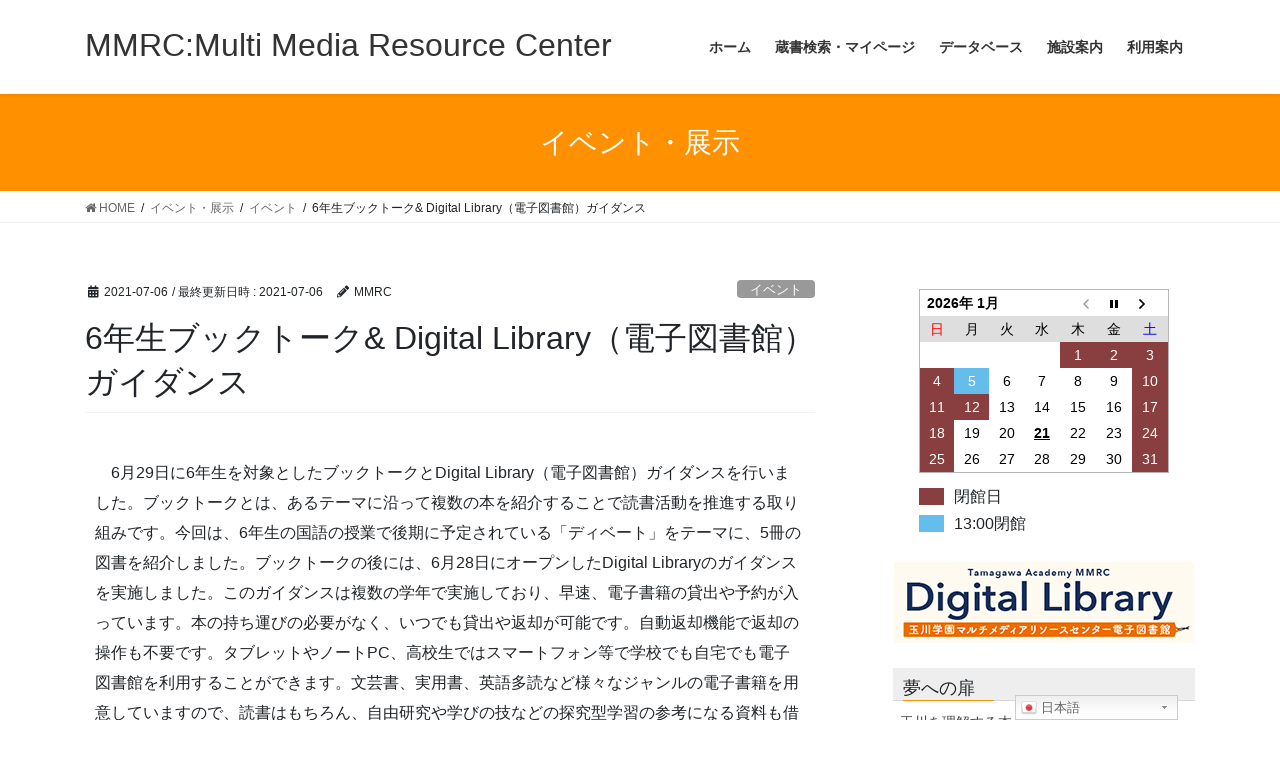

--- FILE ---
content_type: text/html; charset=UTF-8
request_url: https://mmrc.tamagawa.jp/20210706/
body_size: 57620
content:
<!DOCTYPE html>
<html lang="ja">
<head>
<meta charset="utf-8">
<meta http-equiv="X-UA-Compatible" content="IE=edge">
<meta name="viewport" content="width=device-width, initial-scale=1">
<title>6年生ブックトーク&#038; Digital Library（電子図書館）ガイダンス | MMRC:Multi Media Resource Center</title>
<meta name='robots' content='max-image-preview:large' />
<link rel='dns-prefetch' href='//s.w.org' />
<link rel="alternate" type="application/rss+xml" title="MMRC:Multi Media Resource Center &raquo; フィード" href="https://mmrc.tamagawa.jp/feed/" />
<link rel="alternate" type="application/rss+xml" title="MMRC:Multi Media Resource Center &raquo; コメントフィード" href="https://mmrc.tamagawa.jp/comments/feed/" />
<meta name="description" content="6月29日に6年生を対象としたブックトークとDigital Library（電子図書館）ガイダンスを行いました。ブックトークとは、あるテーマに沿って複数の本を紹介することで読書活動を推進する取り組みです。今回は、6年生の国語の授業で後期に予定されている「ディベート」をテーマに、5冊の図書を紹介しました。ブックトークの後には、6月28日にオープンしたDigital Libraryのガイダンスを実施しました。このガイダンスは複数の学年で実施しており、早速、電子書籍の貸出や予約が入" />		<script type="text/javascript">
			window._wpemojiSettings = {"baseUrl":"https:\/\/s.w.org\/images\/core\/emoji\/13.0.1\/72x72\/","ext":".png","svgUrl":"https:\/\/s.w.org\/images\/core\/emoji\/13.0.1\/svg\/","svgExt":".svg","source":{"concatemoji":"https:\/\/mmrc.tamagawa.jp\/news\/wp-includes\/js\/wp-emoji-release.min.js?ver=5.7.14"}};
			!function(e,a,t){var n,r,o,i=a.createElement("canvas"),p=i.getContext&&i.getContext("2d");function s(e,t){var a=String.fromCharCode;p.clearRect(0,0,i.width,i.height),p.fillText(a.apply(this,e),0,0);e=i.toDataURL();return p.clearRect(0,0,i.width,i.height),p.fillText(a.apply(this,t),0,0),e===i.toDataURL()}function c(e){var t=a.createElement("script");t.src=e,t.defer=t.type="text/javascript",a.getElementsByTagName("head")[0].appendChild(t)}for(o=Array("flag","emoji"),t.supports={everything:!0,everythingExceptFlag:!0},r=0;r<o.length;r++)t.supports[o[r]]=function(e){if(!p||!p.fillText)return!1;switch(p.textBaseline="top",p.font="600 32px Arial",e){case"flag":return s([127987,65039,8205,9895,65039],[127987,65039,8203,9895,65039])?!1:!s([55356,56826,55356,56819],[55356,56826,8203,55356,56819])&&!s([55356,57332,56128,56423,56128,56418,56128,56421,56128,56430,56128,56423,56128,56447],[55356,57332,8203,56128,56423,8203,56128,56418,8203,56128,56421,8203,56128,56430,8203,56128,56423,8203,56128,56447]);case"emoji":return!s([55357,56424,8205,55356,57212],[55357,56424,8203,55356,57212])}return!1}(o[r]),t.supports.everything=t.supports.everything&&t.supports[o[r]],"flag"!==o[r]&&(t.supports.everythingExceptFlag=t.supports.everythingExceptFlag&&t.supports[o[r]]);t.supports.everythingExceptFlag=t.supports.everythingExceptFlag&&!t.supports.flag,t.DOMReady=!1,t.readyCallback=function(){t.DOMReady=!0},t.supports.everything||(n=function(){t.readyCallback()},a.addEventListener?(a.addEventListener("DOMContentLoaded",n,!1),e.addEventListener("load",n,!1)):(e.attachEvent("onload",n),a.attachEvent("onreadystatechange",function(){"complete"===a.readyState&&t.readyCallback()})),(n=t.source||{}).concatemoji?c(n.concatemoji):n.wpemoji&&n.twemoji&&(c(n.twemoji),c(n.wpemoji)))}(window,document,window._wpemojiSettings);
		</script>
		<style type="text/css">
img.wp-smiley,
img.emoji {
	display: inline !important;
	border: none !important;
	box-shadow: none !important;
	height: 1em !important;
	width: 1em !important;
	margin: 0 .07em !important;
	vertical-align: -0.1em !important;
	background: none !important;
	padding: 0 !important;
}
</style>
	<link rel='stylesheet' id='gtranslate-style-css'  href='https://mmrc.tamagawa.jp/news/wp-content/plugins/gtranslate/gtranslate-style24.css?ver=5.7.14' type='text/css' media='all' />
<link rel='stylesheet' id='vkExUnit_common_style-css'  href='https://mmrc.tamagawa.jp/news/wp-content/plugins/vk-all-in-one-expansion-unit/assets/css/vkExUnit_style.css?ver=9.60.1.0' type='text/css' media='all' />
<style id='vkExUnit_common_style-inline-css' type='text/css'>
:root {--ver_page_top_button_url:url(https://mmrc.tamagawa.jp/news/wp-content/plugins/vk-all-in-one-expansion-unit/assets/images/to-top-btn-icon.svg);}@font-face {font-weight: normal;font-style: normal;font-family: "vk_sns";src: url("https://mmrc.tamagawa.jp/news/wp-content/plugins/vk-all-in-one-expansion-unit/inc/sns/icons/fonts/vk_sns.eot?-bq20cj");src: url("https://mmrc.tamagawa.jp/news/wp-content/plugins/vk-all-in-one-expansion-unit/inc/sns/icons/fonts/vk_sns.eot?#iefix-bq20cj") format("embedded-opentype"),url("https://mmrc.tamagawa.jp/news/wp-content/plugins/vk-all-in-one-expansion-unit/inc/sns/icons/fonts/vk_sns.woff?-bq20cj") format("woff"),url("https://mmrc.tamagawa.jp/news/wp-content/plugins/vk-all-in-one-expansion-unit/inc/sns/icons/fonts/vk_sns.ttf?-bq20cj") format("truetype"),url("https://mmrc.tamagawa.jp/news/wp-content/plugins/vk-all-in-one-expansion-unit/inc/sns/icons/fonts/vk_sns.svg?-bq20cj#vk_sns") format("svg");}
</style>
<link rel='stylesheet' id='wp-block-library-css'  href='https://mmrc.tamagawa.jp/news/wp-includes/css/dist/block-library/style.min.css?ver=5.7.14' type='text/css' media='all' />
<link rel='stylesheet' id='biz-cal-style-css'  href='https://mmrc.tamagawa.jp/news/wp-content/plugins/biz-calendar/biz-cal.css?ver=2.2.0' type='text/css' media='all' />
<link rel='stylesheet' id='bootstrap-4-style-css'  href='https://mmrc.tamagawa.jp/news/wp-content/themes/lightning/library/bootstrap-4/css/bootstrap.min.css?ver=4.5.0' type='text/css' media='all' />
<link rel='stylesheet' id='lightning-common-style-css'  href='https://mmrc.tamagawa.jp/news/wp-content/themes/lightning/assets/css/common.css?ver=13.8.13' type='text/css' media='all' />
<style id='lightning-common-style-inline-css' type='text/css'>
/* vk-mobile-nav */:root {--vk-mobile-nav-menu-btn-bg-src: url("https://mmrc.tamagawa.jp/news/wp-content/themes/lightning/inc/vk-mobile-nav/package/images/vk-menu-btn-black.svg");--vk-mobile-nav-menu-btn-close-bg-src: url("https://mmrc.tamagawa.jp/news/wp-content/themes/lightning/inc/vk-mobile-nav/package/images/vk-menu-close-black.svg");--vk-menu-acc-icon-open-black-bg-src: url("https://mmrc.tamagawa.jp/news/wp-content/themes/lightning/inc/vk-mobile-nav/package/images/vk-menu-acc-icon-open-black.svg");--vk-menu-acc-icon-open-white-bg-src: url("https://mmrc.tamagawa.jp/news/wp-content/themes/lightning/inc/vk-mobile-nav/package/images/vk-menu-acc-icon-open-white.svg");--vk-menu-acc-icon-close-black-bg-src: url("https://mmrc.tamagawa.jp/news/wp-content/themes/lightning/inc/vk-mobile-nav/package/images/vk-menu-close-black.svg");--vk-menu-acc-icon-close-white-bg-src: url("https://mmrc.tamagawa.jp/news/wp-content/themes/lightning/inc/vk-mobile-nav/package/images/vk-menu-close-white.svg");}
</style>
<link rel='stylesheet' id='lightning-design-style-css'  href='https://mmrc.tamagawa.jp/news/wp-content/themes/lightning/design-skin/origin2/css/style.css?ver=13.8.13' type='text/css' media='all' />
<style id='lightning-design-style-inline-css' type='text/css'>
/* ltg common custom */:root {--vk-menu-acc-btn-border-color:#333;--vk-color-primary:#ff9000;--color-key:#ff9000;--color-key-dark:#ff9000;}.bbp-submit-wrapper .button.submit { background-color:#ff9000 ; }.bbp-submit-wrapper .button.submit:hover { background-color:#ff9000 ; }.veu_color_txt_key { color:#ff9000 ; }.veu_color_bg_key { background-color:#ff9000 ; }.veu_color_border_key { border-color:#ff9000 ; }.btn-default { border-color:#ff9000;color:#ff9000;}.btn-default:focus,.btn-default:hover { border-color:#ff9000;background-color: #ff9000; }.wp-block-search__button,.btn-primary { background-color:#ff9000;border-color:#ff9000; }.wp-block-search__button:focus,.wp-block-search__button:hover,.btn-primary:not(:disabled):not(.disabled):active,.btn-primary:focus,.btn-primary:hover { background-color:#ff9000;border-color:#ff9000; }.btn-outline-primary { color : #ff9000 ; border-color:#ff9000; }.btn-outline-primary:not(:disabled):not(.disabled):active,.btn-outline-primary:focus,.btn-outline-primary:hover { color : #fff; background-color:#ff9000;border-color:#ff9000; }a { color:#337ab7; }
.tagcloud a:before { font-family: "Font Awesome 5 Free";content: "\f02b";font-weight: bold; }
.media .media-body .media-heading a:hover { color:#ff9000; }@media (min-width: 768px){.gMenu > li:before,.gMenu > li.menu-item-has-children::after { border-bottom-color:#ff9000 }.gMenu li li { background-color:#ff9000 }.gMenu li li a:hover { background-color:#ff9000; }} /* @media (min-width: 768px) */.page-header { background-color:#ff9000; }h2,.mainSection-title { border-top-color:#ff9000; }h3:after,.subSection-title:after { border-bottom-color:#ff9000; }ul.page-numbers li span.page-numbers.current,.page-link dl .post-page-numbers.current { background-color:#ff9000; }.pager li > a { border-color:#ff9000;color:#ff9000;}.pager li > a:hover { background-color:#ff9000;color:#fff;}.siteFooter { border-top-color:#ff9000; }dt { border-left-color:#ff9000; }:root {--g_nav_main_acc_icon_open_url:url(https://mmrc.tamagawa.jp/news/wp-content/themes/lightning/inc/vk-mobile-nav/package/images/vk-menu-acc-icon-open-black.svg);--g_nav_main_acc_icon_close_url: url(https://mmrc.tamagawa.jp/news/wp-content/themes/lightning/inc/vk-mobile-nav/package/images/vk-menu-close-black.svg);--g_nav_sub_acc_icon_open_url: url(https://mmrc.tamagawa.jp/news/wp-content/themes/lightning/inc/vk-mobile-nav/package/images/vk-menu-acc-icon-open-white.svg);--g_nav_sub_acc_icon_close_url: url(https://mmrc.tamagawa.jp/news/wp-content/themes/lightning/inc/vk-mobile-nav/package/images/vk-menu-close-white.svg);}
</style>
<link rel='stylesheet' id='lightning-theme-style-css'  href='https://mmrc.tamagawa.jp/news/wp-content/themes/lightning/style.css?ver=13.8.13' type='text/css' media='all' />
<style id='lightning-theme-style-inline-css' type='text/css'>

			.prBlock_icon_outer { border:1px solid #ff9000; }
			.prBlock_icon { color:#ff9000; }
		
</style>
<link rel='stylesheet' id='vk-font-awesome-css'  href='https://mmrc.tamagawa.jp/news/wp-content/themes/lightning/inc/font-awesome/package/versions/5/css/all.min.css?ver=5.13.0' type='text/css' media='all' />
<link rel='stylesheet' id='elementor-icons-css'  href='https://mmrc.tamagawa.jp/news/wp-content/plugins/elementor/assets/lib/eicons/css/elementor-icons.min.css?ver=5.11.0' type='text/css' media='all' />
<link rel='stylesheet' id='elementor-animations-css'  href='https://mmrc.tamagawa.jp/news/wp-content/plugins/elementor/assets/lib/animations/animations.min.css?ver=3.2.2' type='text/css' media='all' />
<link rel='stylesheet' id='elementor-frontend-legacy-css'  href='https://mmrc.tamagawa.jp/news/wp-content/plugins/elementor/assets/css/frontend-legacy.min.css?ver=3.2.2' type='text/css' media='all' />
<link rel='stylesheet' id='elementor-frontend-css'  href='https://mmrc.tamagawa.jp/news/wp-content/plugins/elementor/assets/css/frontend.min.css?ver=3.2.2' type='text/css' media='all' />
<link rel='stylesheet' id='elementor-post-664-css'  href='https://mmrc.tamagawa.jp/news/wp-content/uploads/elementor/css/post-664.css?ver=1620087006' type='text/css' media='all' />
<link rel='stylesheet' id='font-awesome-css'  href='https://mmrc.tamagawa.jp/news/wp-content/plugins/elementor/assets/lib/font-awesome/css/font-awesome.min.css?ver=4.7.0' type='text/css' media='all' />
<link rel='stylesheet' id='google-fonts-1-css'  href='https://fonts.googleapis.com/css?family=Roboto%3A100%2C100italic%2C200%2C200italic%2C300%2C300italic%2C400%2C400italic%2C500%2C500italic%2C600%2C600italic%2C700%2C700italic%2C800%2C800italic%2C900%2C900italic%7CRoboto+Slab%3A100%2C100italic%2C200%2C200italic%2C300%2C300italic%2C400%2C400italic%2C500%2C500italic%2C600%2C600italic%2C700%2C700italic%2C800%2C800italic%2C900%2C900italic&#038;display=auto&#038;ver=5.7.14' type='text/css' media='all' />
<script type='text/javascript' src='https://mmrc.tamagawa.jp/news/wp-includes/js/jquery/jquery.min.js?ver=3.5.1' id='jquery-core-js'></script>
<script type='text/javascript' src='https://mmrc.tamagawa.jp/news/wp-includes/js/jquery/jquery-migrate.min.js?ver=3.3.2' id='jquery-migrate-js'></script>
<script type='text/javascript' id='biz-cal-script-js-extra'>
/* <![CDATA[ */
var bizcalOptions = {"holiday_title":"\u9589\u9928\u65e5","sun":"on","sat":"on","holiday":"on","temp_holidays":"2025-03-18\r\n2025-03-19\r\n2025-03-20\r\n2025-03-21\r\n2025-03-24\r\n2025-03-25\r\n2025-03-26\r\n2025-03-27\r\n2025-03-28\r\n2025-03-31\r\n2025-04-01\r\n2025-04-02\r\n2025-04-03\r\n2025-04-07\r\n2025-04-29\r\n2025-05-05\r\n2025-05-06\r\n2025-07-21\r\n2025-08-01\r\n2025-08-04\r\n2025-08-05\r\n2025-08-06\r\n2025-08-07\r\n2025-08-08\r\n2025-08-11\r\n2025-08-12\r\n2025-08-13\r\n2025-08-14\r\n2025-08-15\r\n2025-08-18\r\n2025-08-19\r\n2025-08-20\r\n2025-08-21\r\n2025-08-22\r\n2025-08-25\r\n2025-08-26\r\n2025-08-27\r\n2025-08-28\r\n2025-08-29\r\n2025-09-01\r\n2025-09-15\r\n2025-09-23\r\n2025-10-13\r\n2025-10-14\r\n2025-11-03\r\n2025-11-24\r\n2025-12-24\r\n2025-12-25\r\n2025-12-26\r\n2025-12-29\r\n2025-12-30\r\n2025-12-31\r\n2026-01-01\r\n2026-01-02\r\n2026-01-12\r\n2026-02-11\r\n2026-03-06\r\n2026-03-18\r\n2026-03-19\r\n2026-03-20\r\n2026-03-23\r\n2026-03-24\r\n2026-03-25\r\n2026-03-26\r\n2026-03-27\r\n2026-03-30\r\n2026-03-31\r\n\r\n","temp_weekdays":"","eventday_title":"13:00\u9589\u9928","eventday_url":"","eventdays":"2025-04-04\r\n2025-04-05\r\n2025-05-02\r\n2025-05-28\r\n2025-05-29\r\n2025-06-18\r\n2025-07-02\r\n2025-07-03\r\n2025-07-23\r\n2025-07-24\r\n2025-07-25\r\n2025-07-28\r\n2025-07-29\r\n2025-07-30\r\n2025-07-31\r\n2025-09-24\r\n2025-12-02\r\n2025-12-23\r\n2026-01-05\r\n2026-02-02\r\n2026-02-03\r\n2026-03-04\r\n2026-03-05\r\n2026-03-09\r\n2026-03-10\r\n2026-03-11","month_limit":"\u6307\u5b9a","nextmonthlimit":"2","prevmonthlimit":"0","plugindir":"https:\/\/mmrc.tamagawa.jp\/news\/wp-content\/plugins\/biz-calendar\/","national_holiday":""};
/* ]]> */
</script>
<script type='text/javascript' src='https://mmrc.tamagawa.jp/news/wp-content/plugins/biz-calendar/calendar.js?ver=2.2.0' id='biz-cal-script-js'></script>
<link rel="https://api.w.org/" href="https://mmrc.tamagawa.jp/wp-json/" /><link rel="alternate" type="application/json" href="https://mmrc.tamagawa.jp/wp-json/wp/v2/posts/2104" /><link rel="EditURI" type="application/rsd+xml" title="RSD" href="https://mmrc.tamagawa.jp/news/xmlrpc.php?rsd" />
<link rel="wlwmanifest" type="application/wlwmanifest+xml" href="https://mmrc.tamagawa.jp/news/wp-includes/wlwmanifest.xml" /> 
<meta name="generator" content="WordPress 5.7.14" />
<link rel="canonical" href="https://mmrc.tamagawa.jp/20210706/" />
<link rel='shortlink' href='https://mmrc.tamagawa.jp/?p=2104' />
<link rel="alternate" type="application/json+oembed" href="https://mmrc.tamagawa.jp/wp-json/oembed/1.0/embed?url=https%3A%2F%2Fmmrc.tamagawa.jp%2F20210706%2F" />
<link rel="alternate" type="text/xml+oembed" href="https://mmrc.tamagawa.jp/wp-json/oembed/1.0/embed?url=https%3A%2F%2Fmmrc.tamagawa.jp%2F20210706%2F&#038;format=xml" />
<style id="lightning-color-custom-for-plugins" type="text/css">/* ltg theme common */.color_key_bg,.color_key_bg_hover:hover{background-color: #ff9000;}.color_key_txt,.color_key_txt_hover:hover{color: #ff9000;}.color_key_border,.color_key_border_hover:hover{border-color: #ff9000;}.color_key_dark_bg,.color_key_dark_bg_hover:hover{background-color: #ff9000;}.color_key_dark_txt,.color_key_dark_txt_hover:hover{color: #ff9000;}.color_key_dark_border,.color_key_dark_border_hover:hover{border-color: #ff9000;}</style>		<style type="text/css" id="wp-custom-css">
			.sideSection .subSection-title, h3 {
  padding-top : 10px;
  padding-bottom : 1px;
  padding-left: 10px;
  background-color: #eee ;
  position:relative
}		</style>
		
</head>
<body class="post-template-default single single-post postid-2104 single-format-standard post-name-20210706 post-type-post sidebar-fix sidebar-fix-priority-top bootstrap4 device-pc fa_v5_css elementor-default elementor-kit-664 elementor-page elementor-page-2104">
<a class="skip-link screen-reader-text" href="#main">コンテンツへスキップ</a>
<a class="skip-link screen-reader-text" href="#vk-mobile-nav">ナビゲーションに移動</a>
<header class="siteHeader">
		<div class="container siteHeadContainer">
		<div class="navbar-header">
						<p class="navbar-brand siteHeader_logo">
			<a href="https://mmrc.tamagawa.jp/">
				<span>MMRC:Multi Media Resource Center</span>
			</a>
			</p>
					</div>

					<div id="gMenu_outer" class="gMenu_outer">
				<nav class="menu-mmrc-container"><ul id="menu-mmrc" class="menu gMenu vk-menu-acc"><li id="menu-item-5" class="menu-item menu-item-type-custom menu-item-object-custom menu-item-home"><a href="https://mmrc.tamagawa.jp"><strong class="gMenu_name">ホーム</strong></a></li>
<li id="menu-item-6" class="menu-item menu-item-type-custom menu-item-object-custom"><a href="https://mmrc.tamagawa.jp/opac/Search/Search.aspx"><strong class="gMenu_name">蔵書検索・マイページ</strong></a></li>
<li id="menu-item-265" class="menu-item menu-item-type-post_type menu-item-object-page"><a href="https://mmrc.tamagawa.jp/database/"><strong class="gMenu_name">データベース</strong></a></li>
<li id="menu-item-266" class="menu-item menu-item-type-post_type menu-item-object-page"><a href="https://mmrc.tamagawa.jp/facility/"><strong class="gMenu_name">施設案内</strong></a></li>
<li id="menu-item-267" class="menu-item menu-item-type-post_type menu-item-object-page"><a href="https://mmrc.tamagawa.jp/guidance/"><strong class="gMenu_name">利用案内</strong></a></li>
</ul></nav>			</div>
			</div>
	</header>

<div class="section page-header"><div class="container"><div class="row"><div class="col-md-12">
<div class="page-header_pageTitle">
イベント・展示</div>
</div></div></div></div><!-- [ /.page-header ] -->


<!-- [ .breadSection ] --><div class="section breadSection"><div class="container"><div class="row"><ol class="breadcrumb" itemtype="http://schema.org/BreadcrumbList"><li id="panHome" itemprop="itemListElement" itemscope itemtype="http://schema.org/ListItem"><a itemprop="item" href="https://mmrc.tamagawa.jp/"><span itemprop="name"><i class="fa fa-home"></i> HOME</span></a></li><li itemprop="itemListElement" itemscope itemtype="http://schema.org/ListItem"><a itemprop="item" href="https://mmrc.tamagawa.jp/post/"><span itemprop="name">イベント・展示</span></a></li><li itemprop="itemListElement" itemscope itemtype="http://schema.org/ListItem"><a itemprop="item" href="https://mmrc.tamagawa.jp/category/event/"><span itemprop="name">イベント</span></a></li><li><span>6年生ブックトーク&#038; Digital Library（電子図書館）ガイダンス</span></li></ol></div></div></div><!-- [ /.breadSection ] -->

<div class="section siteContent">
<div class="container">
<div class="row">

	<div class="col mainSection mainSection-col-two baseSection vk_posts-mainSection" id="main" role="main">
				<article id="post-2104" class="entry entry-full post-2104 post type-post status-publish format-standard has-post-thumbnail hentry category-event">

	
	
		<header class="entry-header">
			<div class="entry-meta">


<span class="published entry-meta_items">2021-07-06</span>

<span class="entry-meta_items entry-meta_updated">/ 最終更新日時 : <span class="updated">2021-07-06</span></span>


	
	<span class="vcard author entry-meta_items entry-meta_items_author"><span class="fn">MMRC</span></span>



<span class="entry-meta_items entry-meta_items_term"><a href="https://mmrc.tamagawa.jp/category/event/" class="btn btn-xs btn-primary entry-meta_items_term_button" style="background-color:#999999;border:none;">イベント</a></span>
</div>
				<h1 class="entry-title">
											6年生ブックトーク&#038; Digital Library（電子図書館）ガイダンス									</h1>
		</header>

	
	
	<div class="entry-body">
						<div data-elementor-type="wp-post" data-elementor-id="2104" class="elementor elementor-2104" data-elementor-settings="[]">
						<div class="elementor-inner">
							<div class="elementor-section-wrap">
							<section class="elementor-section elementor-top-section elementor-element elementor-element-b063258 elementor-section-boxed elementor-section-height-default elementor-section-height-default" data-id="b063258" data-element_type="section">
						<div class="elementor-container elementor-column-gap-default">
							<div class="elementor-row">
					<div class="elementor-column elementor-col-100 elementor-top-column elementor-element elementor-element-b4577ea" data-id="b4577ea" data-element_type="column">
			<div class="elementor-column-wrap elementor-element-populated">
							<div class="elementor-widget-wrap">
						<div class="elementor-element elementor-element-5b61c8b elementor-widget elementor-widget-text-editor" data-id="5b61c8b" data-element_type="widget" data-widget_type="text-editor.default">
				<div class="elementor-widget-container">
								<div class="elementor-text-editor elementor-clearfix">
					<p>　6月29日に6年生を対象としたブックトークとDigital Library（電子図書館）ガイダンスを行いました。ブックトークとは、あるテーマに沿って複数の本を紹介することで読書活動を推進する取り組みです。今回は、6年生の国語の授業で後期に予定されている「ディベート」をテーマに、5冊の図書を紹介しました。ブックトークの後には、6月28日にオープンしたDigital Libraryのガイダンスを実施しました。このガイダンスは複数の学年で実施しており、早速、電子書籍の貸出や予約が入っています。本の持ち運びの必要がなく、いつでも貸出や返却が可能です。自動返却機能で返却の操作も不要です。タブレットやノートPC、高校生ではスマートフォン等で学校でも自宅でも電子図書館を利用することができます。文芸書、実用書、英語多読など様々なジャンルの電子書籍を用意していますので、読書はもちろん、自由研究や学びの技などの探究型学習の参考になる資料も借りることができます。ぜひ積極的に活用してほしいと思います。（MMRC司書教諭）</p>					</div>
						</div>
				</div>
						</div>
					</div>
		</div>
								</div>
					</div>
		</section>
				<section class="elementor-section elementor-top-section elementor-element elementor-element-31362fb elementor-section-boxed elementor-section-height-default elementor-section-height-default" data-id="31362fb" data-element_type="section">
						<div class="elementor-container elementor-column-gap-default">
							<div class="elementor-row">
					<div class="elementor-column elementor-col-100 elementor-top-column elementor-element elementor-element-e643e11" data-id="e643e11" data-element_type="column">
			<div class="elementor-column-wrap elementor-element-populated">
							<div class="elementor-widget-wrap">
						<div class="elementor-element elementor-element-37028dc elementor-widget elementor-widget-text-editor" data-id="37028dc" data-element_type="widget" data-widget_type="text-editor.default">
				<div class="elementor-widget-container">
								<div class="elementor-text-editor elementor-clearfix">
					<p>【ブックトークで紹介した本】※MMRC Annexに展示しています。<br />・伊藤園子・若林千鶴『ディベートをたのしもう』（さ・え・ら書房）<br />・大庭コテイさち子『話し合う力』（偕成社）<br />・若林富男指導『ドラえもん　国語おもしろ攻略 じょうずに話せ、発表できる』（小学館）<br />・齋藤孝『こども故事成語』（草思社）<br />・小手鞠るい『ある晴れた夏の朝』（偕成社）</p>					</div>
						</div>
				</div>
						</div>
					</div>
		</div>
								</div>
					</div>
		</section>
				<section class="elementor-section elementor-top-section elementor-element elementor-element-6a49937 elementor-section-boxed elementor-section-height-default elementor-section-height-default" data-id="6a49937" data-element_type="section">
						<div class="elementor-container elementor-column-gap-default">
							<div class="elementor-row">
					<div class="elementor-column elementor-col-50 elementor-top-column elementor-element elementor-element-a27b7ff" data-id="a27b7ff" data-element_type="column">
			<div class="elementor-column-wrap elementor-element-populated">
							<div class="elementor-widget-wrap">
						<div class="elementor-element elementor-element-7ca359f elementor-widget elementor-widget-image" data-id="7ca359f" data-element_type="widget" data-widget_type="image.default">
				<div class="elementor-widget-container">
								<div class="elementor-image">
												<img width="300" height="200" src="https://mmrc.tamagawa.jp/news/wp-content/uploads/2021/07/ブックトーク-300x200.jpg" class="attachment-medium size-medium" alt="" loading="lazy" />														</div>
						</div>
				</div>
						</div>
					</div>
		</div>
				<div class="elementor-column elementor-col-50 elementor-top-column elementor-element elementor-element-246751d" data-id="246751d" data-element_type="column">
			<div class="elementor-column-wrap elementor-element-populated">
							<div class="elementor-widget-wrap">
						<div class="elementor-element elementor-element-ab47300 elementor-widget elementor-widget-image" data-id="ab47300" data-element_type="widget" data-widget_type="image.default">
				<div class="elementor-widget-container">
								<div class="elementor-image">
												<img width="300" height="200" src="https://mmrc.tamagawa.jp/news/wp-content/uploads/2021/07/ガイダンス-300x200.jpg" class="attachment-medium size-medium" alt="" loading="lazy" />														</div>
						</div>
				</div>
						</div>
					</div>
		</div>
								</div>
					</div>
		</section>
				<section class="elementor-section elementor-top-section elementor-element elementor-element-f71f35f elementor-section-boxed elementor-section-height-default elementor-section-height-default" data-id="f71f35f" data-element_type="section">
						<div class="elementor-container elementor-column-gap-default">
							<div class="elementor-row">
					<div class="elementor-column elementor-col-50 elementor-top-column elementor-element elementor-element-7db9718" data-id="7db9718" data-element_type="column">
			<div class="elementor-column-wrap elementor-element-populated">
							<div class="elementor-widget-wrap">
						<div class="elementor-element elementor-element-8888d8f elementor-widget elementor-widget-image" data-id="8888d8f" data-element_type="widget" data-widget_type="image.default">
				<div class="elementor-widget-container">
								<div class="elementor-image">
												<img width="300" height="200" src="https://mmrc.tamagawa.jp/news/wp-content/uploads/2021/07/ガイダンス２-300x200.jpg" class="attachment-medium size-medium" alt="" loading="lazy" />														</div>
						</div>
				</div>
						</div>
					</div>
		</div>
				<div class="elementor-column elementor-col-50 elementor-top-column elementor-element elementor-element-8ed04a0" data-id="8ed04a0" data-element_type="column">
			<div class="elementor-column-wrap elementor-element-populated">
							<div class="elementor-widget-wrap">
						<div class="elementor-element elementor-element-148ad41 elementor-widget elementor-widget-image" data-id="148ad41" data-element_type="widget" data-widget_type="image.default">
				<div class="elementor-widget-container">
								<div class="elementor-image">
												<img width="300" height="200" src="https://mmrc.tamagawa.jp/news/wp-content/uploads/2021/07/蔵書検索-300x200.jpg" class="attachment-medium size-medium" alt="" loading="lazy" />														</div>
						</div>
				</div>
						</div>
					</div>
		</div>
								</div>
					</div>
		</section>
						</div>
						</div>
					</div>
					</div>

	
	
	
	
		<div class="entry-footer">

			<div class="entry-meta-dataList"><dl><dt>カテゴリー</dt><dd><a href="https://mmrc.tamagawa.jp/category/event/">イベント</a></dd></dl></div>
		</div><!-- [ /.entry-footer ] -->
	
	
			
	
		
		
		
		
	
	
</article><!-- [ /#post-2104 ] -->


	<div class="vk_posts postNextPrev">

		<div id="post-2091" class="vk_post vk_post-postType-post card card-post card-horizontal card-sm vk_post-col-xs-12 vk_post-col-sm-12 vk_post-col-md-6 post-2091 post type-post status-publish format-standard has-post-thumbnail hentry category-exhibition"><div class="row no-gutters card-horizontal-inner-row"><div class="col-5 card-img-outer"><div class="vk_post_imgOuter" style="background-image:url(https://mmrc.tamagawa.jp/news/wp-content/uploads/2021/07/7.2.2-rotated.jpg)"><a href="https://mmrc.tamagawa.jp/0702-2/"><div class="card-img-overlay"><span class="vk_post_imgOuter_singleTermLabel" style="color:#fff;background-color:#999999">展示</span></div><img width="225" height="300" src="https://mmrc.tamagawa.jp/news/wp-content/uploads/2021/07/7.2.2-225x300.jpg" class="vk_post_imgOuter_img card-img card-img-use-bg wp-post-image" alt="" loading="lazy" /></a></div><!-- [ /.vk_post_imgOuter ] --></div><!-- /.col --><div class="col-7"><div class="vk_post_body card-body"><p class="postNextPrev_label">前の記事</p><h5 class="vk_post_title card-title"><a href="https://mmrc.tamagawa.jp/0702-2/">「夏の調べ学習」の展示</a></h5><div class="vk_post_date card-date published">2021-07-02</div></div><!-- [ /.card-body ] --></div><!-- /.col --></div><!-- [ /.row ] --></div><!-- [ /.card ] -->
		<div id="post-2114" class="vk_post vk_post-postType-post card card-post card-horizontal card-sm vk_post-col-xs-12 vk_post-col-sm-12 vk_post-col-md-6 card-horizontal-reverse postNextPrev_next post-2114 post type-post status-publish format-standard has-post-thumbnail hentry category-event"><div class="row no-gutters card-horizontal-inner-row"><div class="col-5 card-img-outer"><div class="vk_post_imgOuter" style="background-image:url(https://mmrc.tamagawa.jp/news/wp-content/uploads/2021/07/電子書籍.jpg)"><a href="https://mmrc.tamagawa.jp/20210713/"><div class="card-img-overlay"><span class="vk_post_imgOuter_singleTermLabel" style="color:#fff;background-color:#999999">イベント</span></div><img width="300" height="200" src="https://mmrc.tamagawa.jp/news/wp-content/uploads/2021/07/電子書籍-300x200.jpg" class="vk_post_imgOuter_img card-img card-img-use-bg wp-post-image" alt="" loading="lazy" /></a></div><!-- [ /.vk_post_imgOuter ] --></div><!-- /.col --><div class="col-7"><div class="vk_post_body card-body"><p class="postNextPrev_label">次の記事</p><h5 class="vk_post_title card-title"><a href="https://mmrc.tamagawa.jp/20210713/">延長教育プログラム（ES）での7月の活動</a></h5><div class="vk_post_date card-date published">2021-07-13</div></div><!-- [ /.card-body ] --></div><!-- /.col --></div><!-- [ /.row ] --></div><!-- [ /.card ] -->
		</div>
					</div><!-- [ /.mainSection ] -->

			<div class="col subSection sideSection sideSection-col-two baseSection">
						<aside class="widget widget_bizcalendar" id="bizcalendar-3"><div id='biz_calendar'></div></aside><aside class="widget widget_vkexunit_banner" id="vkexunit_banner-3"><a href="https://web.d-library.jp/tamagawa/g0101/top/" class="veu_banner" ><img src="https://mmrc.tamagawa.jp/news/wp-content/uploads/2021/06/FIX_MMRC_DL2.png" alt="Digital Library" /></a></aside><aside class="widget widget_nav_menu" id="nav_menu-3"><h1 class="widget-title subSection-title">夢への扉</h1><div class="menu-doortodream-container"><ul id="menu-doortodream" class="menu"><li id="menu-item-656" class="menu-item menu-item-type-custom menu-item-object-custom menu-item-656"><a href="https://mmrc.tamagawa.jp/opac/search/dreamList.aspx?code1=00">玉川を理解する本</a></li>
<li id="menu-item-657" class="menu-item menu-item-type-custom menu-item-object-custom menu-item-657"><a href="https://mmrc.tamagawa.jp/opac/search/dreamList.aspx?code1=10">Primary Division(幼稚部)</a></li>
<li id="menu-item-658" class="menu-item menu-item-type-custom menu-item-object-custom menu-item-658"><a href="https://mmrc.tamagawa.jp/opac/search/dreamList.aspx?code1=30">Primary Division(1-5年)</a></li>
<li id="menu-item-659" class="menu-item menu-item-type-custom menu-item-object-custom menu-item-659"><a href="https://mmrc.tamagawa.jp/opac/search/dreamList.aspx?code1=50">Secondary Program Division(6-8年)</a></li>
<li id="menu-item-1454" class="menu-item menu-item-type-custom menu-item-object-custom menu-item-1454"><a href="https://mmrc.tamagawa.jp/opac/search/dreamList.aspx?code1=60">Secondary Program Division(9-12年)</a></li>
<li id="menu-item-660" class="menu-item menu-item-type-custom menu-item-object-custom menu-item-660"><a href="https://mmrc.tamagawa.jp/opac/search/dreamList.aspx?code1=70">IB Programs Division</a></li>
</ul></div></aside>

<aside class="widget widget_postlist">
<h1 class="subSection-title">最近の投稿</h1>

  <div class="media">

	
	  <div class="media-left postList_thumbnail">
		<a href="https://mmrc.tamagawa.jp/20251222-2/">
		<img width="150" height="150" src="https://mmrc.tamagawa.jp/news/wp-content/uploads/2025/12/IMG_9890-150x150.jpg" class="attachment-thumbnail size-thumbnail wp-post-image" alt="" loading="lazy" />		</a>
	  </div>

	
	<div class="media-body">
	  <h4 class="media-heading"><a href="https://mmrc.tamagawa.jp/20251222-2/">夏目漱石パネル展</a></h4>
	  <div class="published entry-meta_items">2025-12-22</div>
	</div>
  </div>


  <div class="media">

	
	<div class="media-body">
	  <h4 class="media-heading"><a href="https://mmrc.tamagawa.jp/20251121-2/">冬休み特別貸出・冬期閉館について</a></h4>
	  <div class="published entry-meta_items">2025-11-21</div>
	</div>
  </div>


  <div class="media">

	
	  <div class="media-left postList_thumbnail">
		<a href="https://mmrc.tamagawa.jp/20251104-2/">
		<img width="150" height="150" src="https://mmrc.tamagawa.jp/news/wp-content/uploads/2025/11/DSC_0019-150x150.jpg" class="attachment-thumbnail size-thumbnail wp-post-image" alt="" loading="lazy" />		</a>
	  </div>

	
	<div class="media-body">
	  <h4 class="media-heading"><a href="https://mmrc.tamagawa.jp/20251104-2/">Secondary6-8年自由研究「MMRC講座」</a></h4>
	  <div class="published entry-meta_items">2025-11-04</div>
	</div>
  </div>


  <div class="media">

	
	  <div class="media-left postList_thumbnail">
		<a href="https://mmrc.tamagawa.jp/20251030/">
		<img width="150" height="150" src="https://mmrc.tamagawa.jp/news/wp-content/uploads/2025/10/P1160131-150x150.jpg" class="attachment-thumbnail size-thumbnail wp-post-image" alt="" loading="lazy" />		</a>
	  </div>

	
	<div class="media-body">
	  <h4 class="media-heading"><a href="https://mmrc.tamagawa.jp/20251030/">読書週間イベント開催中</a></h4>
	  <div class="published entry-meta_items">2025-10-31</div>
	</div>
  </div>


  <div class="media">

	
	  <div class="media-left postList_thumbnail">
		<a href="https://mmrc.tamagawa.jp/20251024-2/">
		<img width="150" height="150" src="https://mmrc.tamagawa.jp/news/wp-content/uploads/2025/10/image-150x150.png" class="attachment-thumbnail size-thumbnail wp-post-image" alt="" loading="lazy" />		</a>
	  </div>

	
	<div class="media-body">
	  <h4 class="media-heading"><a href="https://mmrc.tamagawa.jp/20251024-2/">皮影戯（ピーインシー）</a></h4>
	  <div class="published entry-meta_items">2025-10-24</div>
	</div>
  </div>


  <div class="media">

	
	  <div class="media-left postList_thumbnail">
		<a href="https://mmrc.tamagawa.jp/20250807-2/">
		<img width="150" height="150" src="https://mmrc.tamagawa.jp/news/wp-content/uploads/2025/08/IMG_8785-150x150.jpg" class="attachment-thumbnail size-thumbnail wp-post-image" alt="" loading="lazy" />		</a>
	  </div>

	
	<div class="media-body">
	  <h4 class="media-heading"><a href="https://mmrc.tamagawa.jp/20250807-2/">IB7年生対象ブックトーク</a></h4>
	  <div class="published entry-meta_items">2025-08-07</div>
	</div>
  </div>


  <div class="media">

	
	  <div class="media-left postList_thumbnail">
		<a href="https://mmrc.tamagawa.jp/20250728-2/">
		<img width="150" height="150" src="https://mmrc.tamagawa.jp/news/wp-content/uploads/2025/07/IMG_8813-150x150.jpg" class="attachment-thumbnail size-thumbnail wp-post-image" alt="" loading="lazy" />		</a>
	  </div>

	
	<div class="media-body">
	  <h4 class="media-heading"><a href="https://mmrc.tamagawa.jp/20250728-2/">7月展示</a></h4>
	  <div class="published entry-meta_items">2025-07-28</div>
	</div>
  </div>


  <div class="media">

	
	  <div class="media-left postList_thumbnail">
		<a href="https://mmrc.tamagawa.jp/20250725/">
		<img width="150" height="150" src="https://mmrc.tamagawa.jp/news/wp-content/uploads/2025/07/DSC_0134-150x150.jpg" class="attachment-thumbnail size-thumbnail wp-post-image" alt="" loading="lazy" />		</a>
	  </div>

	
	<div class="media-body">
	  <h4 class="media-heading"><a href="https://mmrc.tamagawa.jp/20250725/">Secondary Division 6‐8年 サマースクール「絵本作り・豆本作り」</a></h4>
	  <div class="published entry-meta_items">2025-07-25</div>
	</div>
  </div>


  <div class="media">

	
	  <div class="media-left postList_thumbnail">
		<a href="https://mmrc.tamagawa.jp/20250717/">
		<img width="150" height="150" src="https://mmrc.tamagawa.jp/news/wp-content/uploads/2025/07/20250717a-150x150.jpg" class="attachment-thumbnail size-thumbnail wp-post-image" alt="" loading="lazy" />		</a>
	  </div>

	
	<div class="media-body">
	  <h4 class="media-heading"><a href="https://mmrc.tamagawa.jp/20250717/">Primary Divisionサマープログラム：こども司書になろう！</a></h4>
	  <div class="published entry-meta_items">2025-07-22</div>
	</div>
  </div>


  <div class="media">

	
	  <div class="media-left postList_thumbnail">
		<a href="https://mmrc.tamagawa.jp/20250718-2/">
		<img width="150" height="150" src="https://mmrc.tamagawa.jp/news/wp-content/uploads/2025/07/IMG_1744-150x150.jpg" class="attachment-thumbnail size-thumbnail wp-post-image" alt="" loading="lazy" />		</a>
	  </div>

	
	<div class="media-body">
	  <h4 class="media-heading"><a href="https://mmrc.tamagawa.jp/20250718-2/">Secondary8年生　英語SAコース「災害への備え」</a></h4>
	  <div class="published entry-meta_items">2025-07-18</div>
	</div>
  </div>

</aside>

<aside class="widget widget_categories widget_link_list">
<nav class="localNav">
<h1 class="subSection-title">カテゴリー</h1>
<ul>
		<li class="cat-item cat-item-4"><a href="https://mmrc.tamagawa.jp/category/information/">お知らせ</a>
</li>
	<li class="cat-item cat-item-3"><a href="https://mmrc.tamagawa.jp/category/event/">イベント</a>
</li>
	<li class="cat-item cat-item-5"><a href="https://mmrc.tamagawa.jp/category/exhibition/">展示</a>
</li>
	<li class="cat-item cat-item-1"><a href="https://mmrc.tamagawa.jp/category/unclassified/">未分類</a>
</li>
</ul>
</nav>
</aside>

<aside class="widget widget_archive widget_link_list">
<nav class="localNav">
<h1 class="subSection-title">アーカイブ</h1>
<ul>
		<li><a href='https://mmrc.tamagawa.jp/2025/12/'>2025年12月</a></li>
	<li><a href='https://mmrc.tamagawa.jp/2025/11/'>2025年11月</a></li>
	<li><a href='https://mmrc.tamagawa.jp/2025/10/'>2025年10月</a></li>
	<li><a href='https://mmrc.tamagawa.jp/2025/08/'>2025年8月</a></li>
	<li><a href='https://mmrc.tamagawa.jp/2025/07/'>2025年7月</a></li>
	<li><a href='https://mmrc.tamagawa.jp/2025/06/'>2025年6月</a></li>
	<li><a href='https://mmrc.tamagawa.jp/2025/04/'>2025年4月</a></li>
	<li><a href='https://mmrc.tamagawa.jp/2025/03/'>2025年3月</a></li>
	<li><a href='https://mmrc.tamagawa.jp/2025/01/'>2025年1月</a></li>
	<li><a href='https://mmrc.tamagawa.jp/2024/12/'>2024年12月</a></li>
	<li><a href='https://mmrc.tamagawa.jp/2024/11/'>2024年11月</a></li>
	<li><a href='https://mmrc.tamagawa.jp/2024/10/'>2024年10月</a></li>
	<li><a href='https://mmrc.tamagawa.jp/2024/09/'>2024年9月</a></li>
	<li><a href='https://mmrc.tamagawa.jp/2024/07/'>2024年7月</a></li>
	<li><a href='https://mmrc.tamagawa.jp/2024/06/'>2024年6月</a></li>
	<li><a href='https://mmrc.tamagawa.jp/2024/04/'>2024年4月</a></li>
	<li><a href='https://mmrc.tamagawa.jp/2024/02/'>2024年2月</a></li>
	<li><a href='https://mmrc.tamagawa.jp/2024/01/'>2024年1月</a></li>
	<li><a href='https://mmrc.tamagawa.jp/2023/12/'>2023年12月</a></li>
	<li><a href='https://mmrc.tamagawa.jp/2023/11/'>2023年11月</a></li>
	<li><a href='https://mmrc.tamagawa.jp/2023/09/'>2023年9月</a></li>
	<li><a href='https://mmrc.tamagawa.jp/2023/07/'>2023年7月</a></li>
	<li><a href='https://mmrc.tamagawa.jp/2023/06/'>2023年6月</a></li>
	<li><a href='https://mmrc.tamagawa.jp/2023/05/'>2023年5月</a></li>
	<li><a href='https://mmrc.tamagawa.jp/2023/03/'>2023年3月</a></li>
	<li><a href='https://mmrc.tamagawa.jp/2023/02/'>2023年2月</a></li>
	<li><a href='https://mmrc.tamagawa.jp/2023/01/'>2023年1月</a></li>
	<li><a href='https://mmrc.tamagawa.jp/2022/12/'>2022年12月</a></li>
	<li><a href='https://mmrc.tamagawa.jp/2022/11/'>2022年11月</a></li>
	<li><a href='https://mmrc.tamagawa.jp/2022/10/'>2022年10月</a></li>
	<li><a href='https://mmrc.tamagawa.jp/2022/09/'>2022年9月</a></li>
	<li><a href='https://mmrc.tamagawa.jp/2022/08/'>2022年8月</a></li>
	<li><a href='https://mmrc.tamagawa.jp/2022/07/'>2022年7月</a></li>
	<li><a href='https://mmrc.tamagawa.jp/2022/06/'>2022年6月</a></li>
	<li><a href='https://mmrc.tamagawa.jp/2022/05/'>2022年5月</a></li>
	<li><a href='https://mmrc.tamagawa.jp/2022/04/'>2022年4月</a></li>
	<li><a href='https://mmrc.tamagawa.jp/2022/03/'>2022年3月</a></li>
	<li><a href='https://mmrc.tamagawa.jp/2022/02/'>2022年2月</a></li>
	<li><a href='https://mmrc.tamagawa.jp/2022/01/'>2022年1月</a></li>
	<li><a href='https://mmrc.tamagawa.jp/2021/12/'>2021年12月</a></li>
	<li><a href='https://mmrc.tamagawa.jp/2021/11/'>2021年11月</a></li>
	<li><a href='https://mmrc.tamagawa.jp/2021/10/'>2021年10月</a></li>
	<li><a href='https://mmrc.tamagawa.jp/2021/09/'>2021年9月</a></li>
	<li><a href='https://mmrc.tamagawa.jp/2021/07/'>2021年7月</a></li>
	<li><a href='https://mmrc.tamagawa.jp/2021/06/'>2021年6月</a></li>
	<li><a href='https://mmrc.tamagawa.jp/2021/05/'>2021年5月</a></li>
	<li><a href='https://mmrc.tamagawa.jp/2021/04/'>2021年4月</a></li>
	<li><a href='https://mmrc.tamagawa.jp/2021/03/'>2021年3月</a></li>
	<li><a href='https://mmrc.tamagawa.jp/2021/02/'>2021年2月</a></li>
	<li><a href='https://mmrc.tamagawa.jp/2021/01/'>2021年1月</a></li>
	<li><a href='https://mmrc.tamagawa.jp/2020/12/'>2020年12月</a></li>
	<li><a href='https://mmrc.tamagawa.jp/2020/11/'>2020年11月</a></li>
	<li><a href='https://mmrc.tamagawa.jp/2020/10/'>2020年10月</a></li>
	<li><a href='https://mmrc.tamagawa.jp/2020/09/'>2020年9月</a></li>
	<li><a href='https://mmrc.tamagawa.jp/2020/07/'>2020年7月</a></li>
	<li><a href='https://mmrc.tamagawa.jp/2020/06/'>2020年6月</a></li>
	<li><a href='https://mmrc.tamagawa.jp/2020/05/'>2020年5月</a></li>
	<li><a href='https://mmrc.tamagawa.jp/2020/04/'>2020年4月</a></li>
	<li><a href='https://mmrc.tamagawa.jp/2020/03/'>2020年3月</a></li>
	<li><a href='https://mmrc.tamagawa.jp/2020/01/'>2020年1月</a></li>
	<li><a href='https://mmrc.tamagawa.jp/2019/12/'>2019年12月</a></li>
	<li><a href='https://mmrc.tamagawa.jp/2019/11/'>2019年11月</a></li>
	<li><a href='https://mmrc.tamagawa.jp/2019/10/'>2019年10月</a></li>
	<li><a href='https://mmrc.tamagawa.jp/2019/09/'>2019年9月</a></li>
	<li><a href='https://mmrc.tamagawa.jp/2019/07/'>2019年7月</a></li>
	<li><a href='https://mmrc.tamagawa.jp/2019/05/'>2019年5月</a></li>
	<li><a href='https://mmrc.tamagawa.jp/2019/04/'>2019年4月</a></li>
	<li><a href='https://mmrc.tamagawa.jp/2019/03/'>2019年3月</a></li>
</ul>
</nav>
</aside>

					</div><!-- [ /.subSection ] -->
	

</div><!-- [ /.row ] -->
</div><!-- [ /.container ] -->
</div><!-- [ /.siteContent ] -->



<footer class="section siteFooter">
					<div class="container sectionBox footerWidget">
			<div class="row">
				<div class="col-md-4"><aside class="widget_text widget widget_custom_html" id="custom_html-3"><div class="textwidget custom-html-widget">玉川学園 マルチメディアリソースセンター<br/>
<div style="line-height: 1em;font-size:90%">
〒194-8610<br/>
東京都町田市玉川学園6-1-1</div></div></aside></div><div class="col-md-4"></div><div class="col-md-4"></div>			</div>
		</div>
	
	
	<div class="container sectionBox copySection text-center">
			<p>Copyright &copy; MMRC:Multi Media Resource Center All Rights Reserved.</p><p>Powered by <a href="https://wordpress.org/">WordPress</a> with <a href="https://lightning.nagoya/ja/" target="_blank" title="無料 WordPress テーマ Lightning"> Lightning Theme</a> &amp; <a href="https://ex-unit.nagoya/ja/" target="_blank">VK All in One Expansion Unit</a> by <a href="https://www.vektor-inc.co.jp/" target="_blank">Vektor,Inc.</a> technology.</p>	</div>
</footer>
<div style="position:fixed;bottom:0px;right:8%;z-index:999999;" id="gtranslate_wrapper"><!-- GTranslate: https://gtranslate.io/ -->
<style type="text/css">
.switcher {font-family:Arial;font-size:10pt;text-align:left;cursor:pointer;overflow:hidden;width:163px;line-height:17px;}
.switcher a {text-decoration:none;display:block;font-size:10pt;-webkit-box-sizing:content-box;-moz-box-sizing:content-box;box-sizing:content-box;}
.switcher a img {vertical-align:middle;display:inline;border:0;padding:0;margin:0;opacity:0.8;}
.switcher a:hover img {opacity:1;}
.switcher .selected {background:#FFFFFF url(//mmrc.tamagawa.jp/news/wp-content/plugins/gtranslate/switcher.png) repeat-x;position:relative;z-index:9999;}
.switcher .selected a {border:1px solid #CCCCCC;background:url(//mmrc.tamagawa.jp/news/wp-content/plugins/gtranslate/arrow_down.png) 146px center no-repeat;color:#666666;padding:3px 5px;width:151px;}
.switcher .selected a.open {background-image:url(//mmrc.tamagawa.jp/news/wp-content/plugins/gtranslate/arrow_up.png)}
.switcher .selected a:hover {background:#F0F0F0 url(//mmrc.tamagawa.jp/news/wp-content/plugins/gtranslate/arrow_down.png) 146px center no-repeat;}
.switcher .option {position:relative;z-index:9998;border-left:1px solid #CCCCCC;border-right:1px solid #CCCCCC;border-bottom:1px solid #CCCCCC;background-color:#EEEEEE;display:none;width:161px;max-height:198px;-webkit-box-sizing:content-box;-moz-box-sizing:content-box;box-sizing:content-box;overflow-y:auto;overflow-x:hidden;}
.switcher .option a {color:#000;padding:3px 5px;}
.switcher .option a:hover {background:#FFC;}
.switcher .option a.selected {background:#FFC;}
#selected_lang_name {float: none;}
.l_name {float: none !important;margin: 0;}
.switcher .option::-webkit-scrollbar-track{-webkit-box-shadow:inset 0 0 3px rgba(0,0,0,0.3);border-radius:5px;background-color:#F5F5F5;}
.switcher .option::-webkit-scrollbar {width:5px;}
.switcher .option::-webkit-scrollbar-thumb {border-radius:5px;-webkit-box-shadow: inset 0 0 3px rgba(0,0,0,.3);background-color:#888;}
</style>
<div class="switcher notranslate">
<div class="selected">
<a href="#" onclick="return false;"><img src="//mmrc.tamagawa.jp/news/wp-content/plugins/gtranslate/flags/16/ja.png" height="16" width="16" alt="ja" /> 日本語</a>
</div>
<div class="option">
<a href="#" onclick="doGTranslate('ja|en');jQuery('div.switcher div.selected a').html(jQuery(this).html());return false;" title="English" class="nturl"><img data-gt-lazy-src="//mmrc.tamagawa.jp/news/wp-content/plugins/gtranslate/flags/16/en-us.png" height="16" width="16" alt="en" /> English</a><a href="#" onclick="doGTranslate('ja|ja');jQuery('div.switcher div.selected a').html(jQuery(this).html());return false;" title="日本語" class="nturl selected"><img data-gt-lazy-src="//mmrc.tamagawa.jp/news/wp-content/plugins/gtranslate/flags/16/ja.png" height="16" width="16" alt="ja" /> 日本語</a></div>
</div>
<script type="text/javascript">
jQuery('.switcher .selected').click(function() {jQuery('.switcher .option a img').each(function() {if(!jQuery(this)[0].hasAttribute('src'))jQuery(this).attr('src', jQuery(this).attr('data-gt-lazy-src'))});if(!(jQuery('.switcher .option').is(':visible'))) {jQuery('.switcher .option').stop(true,true).delay(100).slideDown(500);jQuery('.switcher .selected a').toggleClass('open')}});
jQuery('.switcher .option').bind('mousewheel', function(e) {var options = jQuery('.switcher .option');if(options.is(':visible'))options.scrollTop(options.scrollTop() - e.originalEvent.wheelDelta);return false;});
jQuery('body').not('.switcher').click(function(e) {if(jQuery('.switcher .option').is(':visible') && e.target != jQuery('.switcher .option').get(0)) {jQuery('.switcher .option').stop(true,true).delay(100).slideUp(500);jQuery('.switcher .selected a').toggleClass('open')}});
</script>
<style type="text/css">
#goog-gt-tt {display:none !important;}
.goog-te-banner-frame {display:none !important;}
.goog-te-menu-value:hover {text-decoration:none !important;}
.goog-text-highlight {background-color:transparent !important;box-shadow:none !important;}
body {top:0 !important;}
#google_translate_element2 {display:none!important;}
</style>

<div id="google_translate_element2"></div>
<script type="text/javascript">
function googleTranslateElementInit2() {new google.translate.TranslateElement({pageLanguage: 'ja',autoDisplay: false}, 'google_translate_element2');}
</script><script type="text/javascript" src="//translate.google.com/translate_a/element.js?cb=googleTranslateElementInit2"></script>


<script type="text/javascript">
function GTranslateGetCurrentLang() {var keyValue = document['cookie'].match('(^|;) ?googtrans=([^;]*)(;|$)');return keyValue ? keyValue[2].split('/')[2] : null;}
function GTranslateFireEvent(element,event){try{if(document.createEventObject){var evt=document.createEventObject();element.fireEvent('on'+event,evt)}else{var evt=document.createEvent('HTMLEvents');evt.initEvent(event,true,true);element.dispatchEvent(evt)}}catch(e){}}
function doGTranslate(lang_pair){if(lang_pair.value)lang_pair=lang_pair.value;if(lang_pair=='')return;var lang=lang_pair.split('|')[1];if(GTranslateGetCurrentLang() == null && lang == lang_pair.split('|')[0])return;var teCombo;var sel=document.getElementsByTagName('select');for(var i=0;i<sel.length;i++)if(/goog-te-combo/.test(sel[i].className)){teCombo=sel[i];break;}if(document.getElementById('google_translate_element2')==null||document.getElementById('google_translate_element2').innerHTML.length==0||teCombo.length==0||teCombo.innerHTML.length==0){setTimeout(function(){doGTranslate(lang_pair)},500)}else{teCombo.value=lang;GTranslateFireEvent(teCombo,'change');GTranslateFireEvent(teCombo,'change')}}
if(GTranslateGetCurrentLang() != null)jQuery(document).ready(function() {var lang_html = jQuery('div.switcher div.option').find('img[alt="'+GTranslateGetCurrentLang()+'"]').parent().html();if(typeof lang_html != 'undefined')jQuery('div.switcher div.selected a').html(lang_html.replace('data-gt-lazy-', ''));});
</script>
</div><div id="vk-mobile-nav-menu-btn" class="vk-mobile-nav-menu-btn">MENU</div><div class="vk-mobile-nav vk-mobile-nav-drop-in" id="vk-mobile-nav"><nav class="vk-mobile-nav-menu-outer" role="navigation"><ul id="menu-mmrc-1" class="vk-menu-acc menu"><li id="menu-item-5" class="menu-item menu-item-type-custom menu-item-object-custom menu-item-home menu-item-5"><a href="https://mmrc.tamagawa.jp">ホーム</a></li>
<li id="menu-item-6" class="menu-item menu-item-type-custom menu-item-object-custom menu-item-6"><a href="https://mmrc.tamagawa.jp/opac/Search/Search.aspx">蔵書検索・マイページ</a></li>
<li id="menu-item-265" class="menu-item menu-item-type-post_type menu-item-object-page menu-item-265"><a href="https://mmrc.tamagawa.jp/database/">データベース</a></li>
<li id="menu-item-266" class="menu-item menu-item-type-post_type menu-item-object-page menu-item-266"><a href="https://mmrc.tamagawa.jp/facility/">施設案内</a></li>
<li id="menu-item-267" class="menu-item menu-item-type-post_type menu-item-object-page menu-item-267"><a href="https://mmrc.tamagawa.jp/guidance/">利用案内</a></li>
</ul></nav></div><script type='text/javascript' id='lightning-js-js-extra'>
/* <![CDATA[ */
var lightningOpt = {"header_scrool":"1"};
/* ]]> */
</script>
<script type='text/javascript' src='https://mmrc.tamagawa.jp/news/wp-content/themes/lightning/assets/js/lightning.min.js?ver=13.8.13' id='lightning-js-js'></script>
<script type='text/javascript' src='https://mmrc.tamagawa.jp/news/wp-content/themes/lightning/library/bootstrap-4/js/bootstrap.min.js?ver=4.5.0' id='bootstrap-4-js-js'></script>
<script type='text/javascript' src='https://mmrc.tamagawa.jp/news/wp-includes/js/wp-embed.min.js?ver=5.7.14' id='wp-embed-js'></script>
<script type='text/javascript' id='vkExUnit_master-js-js-extra'>
/* <![CDATA[ */
var vkExOpt = {"ajax_url":"https:\/\/mmrc.tamagawa.jp\/news\/wp-admin\/admin-ajax.php","enable_smooth_scroll":"1"};
/* ]]> */
</script>
<script type='text/javascript' src='https://mmrc.tamagawa.jp/news/wp-content/plugins/vk-all-in-one-expansion-unit/assets/js/all.min.js?ver=9.60.1.0' id='vkExUnit_master-js-js'></script>
<script type='text/javascript' src='https://mmrc.tamagawa.jp/news/wp-content/plugins/elementor/assets/js/webpack.runtime.min.js?ver=3.2.2' id='elementor-webpack-runtime-js'></script>
<script type='text/javascript' src='https://mmrc.tamagawa.jp/news/wp-content/plugins/elementor/assets/js/frontend-modules.min.js?ver=3.2.2' id='elementor-frontend-modules-js'></script>
<script type='text/javascript' src='https://mmrc.tamagawa.jp/news/wp-content/plugins/elementor/assets/lib/waypoints/waypoints.min.js?ver=4.0.2' id='elementor-waypoints-js'></script>
<script type='text/javascript' src='https://mmrc.tamagawa.jp/news/wp-includes/js/jquery/ui/core.min.js?ver=1.12.1' id='jquery-ui-core-js'></script>
<script type='text/javascript' src='https://mmrc.tamagawa.jp/news/wp-content/plugins/elementor/assets/lib/swiper/swiper.min.js?ver=5.3.6' id='swiper-js'></script>
<script type='text/javascript' src='https://mmrc.tamagawa.jp/news/wp-content/plugins/elementor/assets/lib/share-link/share-link.min.js?ver=3.2.2' id='share-link-js'></script>
<script type='text/javascript' src='https://mmrc.tamagawa.jp/news/wp-content/plugins/elementor/assets/lib/dialog/dialog.min.js?ver=4.8.1' id='elementor-dialog-js'></script>
<script type='text/javascript' id='elementor-frontend-js-before'>
var elementorFrontendConfig = {"environmentMode":{"edit":false,"wpPreview":false,"isScriptDebug":false},"i18n":{"shareOnFacebook":"Facebook \u3067\u5171\u6709","shareOnTwitter":"Twitter \u3067\u5171\u6709","pinIt":"\u30d4\u30f3\u3059\u308b","download":"\u30c0\u30a6\u30f3\u30ed\u30fc\u30c9","downloadImage":"\u753b\u50cf\u3092\u30c0\u30a6\u30f3\u30ed\u30fc\u30c9","fullscreen":"\u30d5\u30eb\u30b9\u30af\u30ea\u30fc\u30f3","zoom":"\u30ba\u30fc\u30e0","share":"\u30b7\u30a7\u30a2","playVideo":"\u52d5\u753b\u518d\u751f","previous":"\u524d","next":"\u6b21","close":"\u9589\u3058\u308b"},"is_rtl":false,"breakpoints":{"xs":0,"sm":480,"md":768,"lg":1025,"xl":1440,"xxl":1600},"responsive":{"breakpoints":{"mobile":{"label":"\u30e2\u30d0\u30a4\u30eb","value":767,"direction":"max","is_enabled":true},"mobile_extra":{"label":"Mobile Extra","value":880,"direction":"max","is_enabled":false},"tablet":{"label":"\u30bf\u30d6\u30ec\u30c3\u30c8","value":1024,"direction":"max","is_enabled":true},"tablet_extra":{"label":"Tablet Extra","value":1365,"direction":"max","is_enabled":false},"laptop":{"label":"\u30ce\u30fc\u30c8\u30d6\u30c3\u30af","value":1620,"direction":"max","is_enabled":false},"widescreen":{"label":"Widescreen","value":2400,"direction":"min","is_enabled":false}}},"version":"3.2.2","is_static":false,"experimentalFeatures":[],"urls":{"assets":"https:\/\/mmrc.tamagawa.jp\/news\/wp-content\/plugins\/elementor\/assets\/"},"settings":{"page":[],"editorPreferences":[]},"kit":{"global_image_lightbox":"yes","active_breakpoints":["viewport_mobile","viewport_tablet"],"lightbox_enable_counter":"yes","lightbox_enable_fullscreen":"yes","lightbox_enable_zoom":"yes","lightbox_enable_share":"yes","lightbox_title_src":"title","lightbox_description_src":"description"},"post":{"id":2104,"title":"6%E5%B9%B4%E7%94%9F%E3%83%96%E3%83%83%E3%82%AF%E3%83%88%E3%83%BC%E3%82%AF%26%20Digital%20Library%EF%BC%88%E9%9B%BB%E5%AD%90%E5%9B%B3%E6%9B%B8%E9%A4%A8%EF%BC%89%E3%82%AC%E3%82%A4%E3%83%80%E3%83%B3%E3%82%B9%20%7C%20MMRC%3AMulti%20Media%20Resource%20Center","excerpt":"","featuredImage":"https:\/\/mmrc.tamagawa.jp\/news\/wp-content\/uploads\/2021\/07\/\u30ac\u30a4\u30c0\u30f3\u30b9\uff12.jpg"}};
</script>
<script type='text/javascript' src='https://mmrc.tamagawa.jp/news/wp-content/plugins/elementor/assets/js/frontend.min.js?ver=3.2.2' id='elementor-frontend-js'></script>
<script type='text/javascript' src='https://mmrc.tamagawa.jp/news/wp-content/plugins/elementor/assets/js/preloaded-modules.min.js?ver=3.2.2' id='preloaded-modules-js'></script>
</body>
</html>
